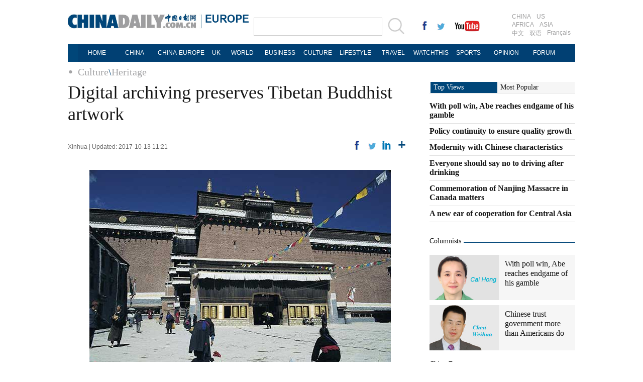

--- FILE ---
content_type: text/html
request_url: https://europe.chinadaily.com.cn/culture/2017-10/13/content_33198627.htm
body_size: 7123
content:
<!DOCTYPE html PUBLIC "-//W3C//DTD XHTML 1.0 Transitional//EN" "http://www.w3.org/TR/xhtml1/DTD/xhtml1-transitional.dtd">
<html xmlns="http://www.w3.org/1999/xhtml">
<head>
<meta http-equiv="Content-Type" content="text/html; charset=UTF-8"/>
<title>Digital archiving preserves Tibetan Buddhist artwork[1]- Chinadaily.com.cn</title>
<meta name="keywords" content="Tibetan Buddhist artwork"/>
<meta name="description" content="The details of more than 7,000 Buddha statues, 1000 Thangkas (a form of Tibetan silk paintings), 1,000 musical instruments used in Buddhist mass and hundreds of scriptures were recorded during the first round of digital archiving in 2015."/>
<link href="../../tplimages/99568.files/layout.css" rel="stylesheet" type="text/css"/>
<link href="../../tplimages/99568.files/article_list.css" rel="stylesheet" type="text/css"/>
<script type="text/javascript" src="http://europe.chinadaily.com.cn/js/jquery.min.js" atremote="1">
</script>

<script type="text/javascript" src="../../tplimages/99568.files/koala.min.1.5.js">
</script>

<!--焦点图-->
<script type="text/javascript" src="../../tplimages/99568.files/tabs.js">
</script>

<!--选项卡-->
<script type="text/javascript" src="../../tplimages/99568.files/scroll2.js">
</script>

<!--图片左右滚动-->
<script type="text/javascript" src="http://europe.chinadaily.com.cn/js/2015/gn.js" atremote="1">
</script>

<!--天润流量统计代码 Start-->
<meta name="filetype" content="1"/>
<meta name="publishedtype" content="1"/>
<meta name="pagetype" content="1"/><meta name="contentid" content="33198627"/>
<meta name="publishdate" content=" 2017-10-13"/><meta name="author" content="胡哲"/>
<meta name="editor" content="胡哲"/>
<meta name="source" content="Xinhua"/>
<!--天润流量统计代码 End-->
</head>
<body>
<div class="topBar2">
<div class="logo" style="width:370px; margin-right:0px; ">
<div class="lo-aa"><a href="//europe.chinadaily.com.cn" target="_top" atremote="1"><img src="//europe.chinadaily.com.cn/image/2016/logo.jpg" atremote="1" width="270" height="30" /></a></div>
<div class="lo-bb">
<a href="//europe.chinadaily.com.cn" target="_top" atremote="1"><img src="//europe.chinadaily.com.cn/image/2016/lo-a.jpg" atremote="1" width="90" height="20"/></a>
<div class="aug">
 <script>
document.write(m[today.getMonth()+1]+ " "+ today.getDate()+", " + theYear);
</script>
</div>

</div>


</div>
<div class="search">
<form name="searchform" method="get" action="//newssearch.chinadaily.com.cn/en/search" onsubmit="return do_search(this)" target="_blank" style="margin:0px;padding:0px; ">
<input type="text" name="query" id="searchText" onfocus="cleanword(this)" /><span><a onclick="javascript:searchform.submit()" href="#"><img src="//europe.chinadaily.com.cn/image/2016/fdj.gif" atremote="1" /></a>
</form>
</div>
<div class="xing">
 <a href="https://www.facebook.com/chinadaily" target="_blank"><img src="//europe.chinadaily.com.cn/image/2016/g-1.jpg" atremote="1"></a>
 <a href="https://twitter.com/ChinaDailyUSA" target="_blank"><img src="//europe.chinadaily.com.cn/image/2016/g-2.jpg" atremote="1"></a>
 <a href="https://www.youtube.com/user/chinadailyofficial" target="_blank"><img src="//europe.chinadaily.com.cn/image/2016/g-3.jpg" atremote="1"></a>
</div>
<div class="channel">
<span><a href="//www.chinadaily.com.cn/index.html" target="_blank" atremote="1">CHINA</a><a href="//usa.chinadaily.com.cn" target="_blank" atremote="1">US</a></span>
<span><a href="//africa.chinadaily.com.cn" target="_blank" atremote="1">AFRICA</a><a href="//www.chinadailyasia.com/" target="_blank" atremote="1">ASIA</a></span>
<span><a href="//cn.chinadaily.com.cn" target="_blank" atremote="1">中文</a><a href="//language.chinadaily.com.cn" target="_blank" atremote="1">双语</a><a href="//www.chinadaily.com.cn/chinawatch_fr/index.html" target="_blank" atremote="1">Français</a></span>
</div>

</div>
<div class="topNav_EU">
<ul class="dropdown_EU">
    <li><a href="//europe.chinadaily.com.cn" target="_top" atremote="1">HOME</a></li>
    <li><a href="//europe.chinadaily.com.cn/china/" target="_top" atremote="1">CHINA</a></li>
     <li><a href="//europe.chinadaily.com.cn/europe/index.html" style="width:110px;" target="_top" atremote="1">CHINA-EUROPE</a></li>
    <li><a href="//europe.chinadaily.com.cn/node_53008269.htm" style="width:30PX;" target="_top" atremote="1">UK</a></li>
    <li><a href="//europe.chinadaily.com.cn/world/" target="_top" atremote="1">WORLD</a></li>
    <li><a href="//europe.chinadaily.com.cn/business/" target="_top" atremote="1">BUSINESS</a></li>
    <li><a href="//europe.chinadaily.com.cn/culture/" target="_top" atremote="1">CULTURE</a></li>
    <li><a href="//europe.chinadaily.com.cn/life/" target="_top" atremote="1">LIFESTYLE</a></li>
    <li><a href="//europe.chinadaily.com.cn/travel/" target="_top" atremote="1">TRAVEL</a></li>
    <li><a href="//watchthis.chinadaily.com.cn" target="_blank" atremote="1">WATCHTHIS</a></li>
    <li><a href="//europe.chinadaily.com.cn/sports/" target="_top" atremote="1">SPORTS</a></li>
    <li><a href="//europe.chinadaily.com.cn/opinion/" target="_top" atremote="1">OPINION</a></li>
    <li><a href="https://bbs.chinadaily.com.cn/index.php" target="_blank" atremote="1">FORUM</a></li>

</ul>
</div>

<div class="topNav3_art"><span><a href="../../" target="_blank" class="">Culture</a><Font class="">\</Font><a href="../../heritage.html" target="_blank" class="">Heritage</a>
</span></div>

<div class="main_art">
<div class="lft_art"><h1>Digital archiving preserves Tibetan Buddhist artwork</h1>
<div class="info"><span class="info_l">Xinhua | Updated:  2017-10-13 11:21</span>
<span class="info_r"><a title="facebook" style="cursor:pointer; " onclick="javascript:bShare.share(event,'facebook',0);return false;"><img src="http://europe.chinadaily.com.cn/culture/tplimages/99568.files/f_art.gif"/></a> <a title="twitter" style="cursor:pointer; " onclick="javascript:bShare.share(event,'twitter',0);return false;"><img src="http://europe.chinadaily.com.cn/culture/tplimages/99568.files/w_art.gif"/></a> <a title="linkedin" style="cursor:pointer; " onclick="javascript:bShare.share(event,'linkedin',0);return false;"><img src="http://europe.chinadaily.com.cn/culture/tplimages/99568.files/in_art.gif"/></a> <a title="More" style="cursor:pointer; " onclick="javascript:bShare.more(event);return false;"><img src="http://europe.chinadaily.com.cn/culture/tplimages/99568.files/more_art.gif"/></a></span> 


</div>

<div id="Content"><!--enpproperty <date>2017-10-13 11:21:59.0</date><author></author><title>Digital archiving preserves Tibetan Buddhist artwork[1]- Chinadaily.com.cn</title><keyword>Tibetan Buddhist artwork</keyword><subtitle></subtitle><introtitle></introtitle><siteid>241</siteid><nodeid>1050683</nodeid><nodename>Heritage</nodename><nodesearchname>2@europe</nodesearchname>/enpproperty--><!--enpcontent-->
<p>
<table align="center" style="WIDTH: 371px; HEIGHT: 213px">
<tbody>
<tr>
<td align="middle" valign="center"><img align="middle" border="1" id="17433882" md5="" src="../../images/attachement/jpg/site1/20171013/b083fe96fb621b4a76cc22.jpg" alt="Digital archiving preserves Tibetan Buddhist artwork" valign="center"/></td>
</tr>

<tr>
<td align="middle" valign="center">
<p align="left" style="TEXT-ALIGN: left"><font size="1" style="FONT-SIZE: 10pt">Built more than 900 years ago, Sakya Monastery is renowned for its huge collection of <a href="http://www.chinadaily.com.cn/culture/art/">art</a>work.[Photo/IC]</font></p>
</td>
</tr>
</tbody>
</table>
</p>

<p>In the morning, researchers and monks gather in front of a hall in Sakya Monastery, the earliest monastery of the Sakya Sect of the Tibetan Buddhism.</p>

<p>They go through the security checks and enter the hall, which is designated as a work area for the second round of a digital archive project which was launched in September.</p>

<p>Sitting in front of a table, the researchers and monks work together to carefully clean butter lamps, measure their size and weight, then number and photograph them. They store the data on computers in both the Tibetan language and Mandarin.</p>

<p>The project aims to archive 26 types of <a href="http://www.chinadaily.com.cn/culture/art/">art</a>ifacts in the Sakya Monastery, Tibet autonomous region.</p>

<p>The details of more than 7,000 Buddha statues, 1000 Thangkas (a form of Tibetan silk <a href="http://www.chinadaily.com.cn/culture/painting.html">painting</a>s), 1,000 musical instruments used in Buddhist mass and hundreds of scriptures were recorded during the first round of digital archiving in 2015.</p>

<p>Built more than 900 years ago, Sakya Monastery is renowned for its huge collection of artwork, including Buddha statues, frescoes, scriptures and porcelain pieces. It is even the home to the world's largest bronze Buddha statue, as well as the largest bronze butter lamp.</p>

<p>"The artwork in the monastery is invaluable. They show the skills in craftsmanship and shed light on essence of Tibetan culture. Identifying and understanding them is vital to long-term preservation," said Sonam Wangden, director of the heritage evaluation center of Tibet.</p>

<p>Before the digital project began, Sakya Monastery archived its relics in various ways.</p>

<div width="100%">
<p>
<center>
<div id="div_page_roll1" style="display:none">

<span>Previous Page</span> 

<span>1</span> <a href="content_33198627_2.htm">2</a> <a href="content_33198627_2.htm">Next Page</a></div>

<div id="div_currpage">

<span>Previous Page</span> 

<span>1</span> <a href="content_33198627_2.htm">2</a> <a href="content_33198627_2.htm">Next Page</a></div>
</center>
</p>
</div>

<script type="text/javascript" language="javascript">
<!--
function turnpage(page){  document.all("div_currpage").innerHTML = document.all("div_page_roll"+page).innerHTML;}
-->
</script>
<!--/enpcontent-->
</div>

<div class="mb30"><!-- iscomment为1标示该文章可以评论 -->
<input type="hidden" id="iscomment" value="1"/> <!-- 英文论坛评论框 -->
<script type="text/javascript">
<!--
document.write('<script type="text/javascript" reload="1" src="http://bbs.chinadaily.com.cn/plugin.php?id=reply:js">'+'<\/scri'+'pt><div id="hiddenDivReply"><\/div>');
-->
</script>
</div>

<div class="mb20">
<div class="bt2" style="margin-bottom:5px;"><b>Related Stories</b></div>

<ul class="lis_art2">
<li><a href="http://www.chinadaily.com.cn/culture/2017-08/15/content_30628841.htm" target="_blank">Digitalized monastery fresco brings visitors closer to Tibetan culture</a></li>

<li><a href="http://www.chinadaily.com.cn/travel/2017-08/14/content_30592483.htm" target="_blank">A glimpse of Tibetan Buddhism from Sakya Monastery</a></li>

<li><a href="http://www.chinadaily.com.cn/culture/2017-04/17/content_28957668.htm" target="_blank">Monastery returns pagoda body after 19-year nationwide search</a></li>

<li><a href="http://www.chinadaily.com.cn/culture/2017-02/12/content_28174585.htm" target="_blank">Butter sculptures of Buddha figurines exhibited at Taer Monastery</a></li>

<li><a href="http://www.chinadaily.com.cn/travel/2016-11/04/content_27277601.htm" target="_blank">Yarchen Gar Monastery: Home to nuns</a></li>
</ul>

</div>

<div class="mb20">
<div class="bt2" style="margin-bottom:15px;"><b><a href="../../../2011flash.html" target="_top">Photo</a></b></div>

<div class="photo_art">
<!-- ab 33191107 -->
<div style="width:100%; overflow:hidden;">
<div class="p_art"><span><a href="../../../china/2017-10/13/content_33191107.htm" target="_blank"><img src="../../images/attachement/jpg/site241/20171013/64006a484da31b4a6c8a04.jpg" border="0" width="227" height="158"/></a></span><a href="../../../china/2017-10/13/content_33191107.htm" class="t_art" target="_blank">Azalea turns parking building into fairy world</a></div>

<!-- ae 33191107 --><!-- ab 33190711 -->
<div class="p_art"><span><a href="../../../china/2017-10/13/content_33190711.htm" target="_blank"><img src="../../images/attachement/jpg/site241/20171013/64006a484da31b4a6ca011.jpg" border="0" width="227" height="158"/></a></span><a href="../../../china/2017-10/13/content_33190711.htm" class="t_art" target="_blank">Ballet, passion of the 60s in Hubei</a></div>

<!-- ae 33190711 --><!-- ab 33196743 -->
<div class="p_art"><span><a href="http://show.chinadaily.com.cn/pub/view/6915b0774e9843e38631d27281f59092/htm" target="_blank"><img src="../../images/attachement/jpg/site241/20171013/64006a484da31b4a6c5f03.jpg" border="0" width="227" height="158"/></a></span><a href="http://show.chinadaily.com.cn/pub/view/6915b0774e9843e38631d27281f59092/htm" class="t_art" target="_blank">China's 10 game-changing solutions between 2012-17</a></div>
</div>

<div style="width:100%; overflow:hidden;"><!-- ae 33196743 --><!-- ab 33196697 -->
<div class="p_art"><span><a href="http://watchthis.chinadaily.com.cn/content/WS59df5ad3a310c1bc8d14d203.html" target="_blank"><img src="../../images/attachement/jpg/site241/20171013/64006a484da31b4a6c1702.jpg" border="0" width="227" height="158"/></a></span><a href="http://watchthis.chinadaily.com.cn/content/WS59df5ad3a310c1bc8d14d203.html" class="t_art" target="_blank">The Hometown of Pandas Goes Global</a></div>

<!-- ae 33196697 --><!-- ab 33158450 -->
<div class="p_art"><span><a href="../../../business/2017-10/12/content_33158450.htm" target="_blank"><img src="../../images/attachement/jpg/site241/20171012/d8cb8a3d712f1b49437f07.jpg" border="0" width="227" height="158"/></a></span><a href="../../../business/2017-10/12/content_33158450.htm" class="t_art" target="_blank">Infographic: Revealing supply-side reform</a></div>

<!-- ae 33158450 --><!-- ab 33158426 -->
<div class="p_art"><span><a href="../../../china/2017-10/12/content_33158426.htm" target="_blank"><img src="../../images/attachement/jpg/site241/20171012/d8cb8a3d712f1b4943a618.jpg" border="0" width="227" height="158"/></a></span><a href="../../../china/2017-10/12/content_33158426.htm" class="t_art" target="_blank">Now and then: Images of two generations of flight attendants</a></div>
</div>

<!-- ae 33158426 -->

</div>
</div>
</div>

<div class="rgt_art"><html>
<head>
<title></title>
<meta http-equiv="Content-Type" content="text/html; charset=UTF-8"/>
</head>
<body>
<div class="tab" style="margin-bottom: 30px;">
<div id="topNav" style="width:290px;">
<ul class="bt" style="width:290px;">
<li style="width:133px;"><a href="//www.chinadaily.com.cn/opinion/topdiscusstion.html" target="_top" atremote="1" id="n1" class="current"><span style="width:133px;">Top Views</span></a></li>

<li span="span" style="width:145px;"><a href="#" id="n2"><span style="width:145px;">Most Popular</span></a></li>
</ul>

<div class="show" id="d1" style="width:290px;"><!--begin 2841831-1126981-1-->
<!-- ab 33878887 -->
<ul class="liBox2" style="width:290px;">
<li><a href="http://www.chinadaily.com.cn/opinion/2017-10/30/content_33878887.htm" target="_blank" atremote="1">With poll win, Abe reaches endgame of his gamble</a></li>

<!-- ae 33878887 --><!-- ab 33878834 -->
<li><a href="http://www.chinadaily.com.cn/opinion/2017-10/30/content_33878834.htm" target="_blank" atremote="1">Policy continuity to ensure quality growth</a></li>

<!-- ae 33878834 --><!-- ab 33878780 -->
<li><a href="http://www.chinadaily.com.cn/opinion/2017-10/30/content_33878780.htm" target="_blank" atremote="1">Modernity with Chinese characteristics</a></li>

<!-- ae 33878780 --><!-- ab 33878390 -->
<li><a href="http://www.chinadaily.com.cn/opinion/2017-10/30/content_33878390.htm" target="_blank" atremote="1">Everyone should say no to driving after drinking</a></li>

<!-- ae 33878390 --><!-- ab 33877952 -->
<li><a href="http://www.chinadaily.com.cn/opinion/2017-10/30/content_33877952.htm" target="_blank" atremote="1">Commemoration of Nanjing Massacre in Canada matters</a></li>

<!-- ae 33877952 --><!-- ab 33787205 -->
<li><a href="http://www.chinadaily.com.cn/business/2017-10/27/content_33787205.htm" target="_blank" atremote="1">A new ear of cooperation for Central Asia</a></li>
</ul>

<!-- ae 33787205 -->
<!--end 2841831-1126981-1-->
</div>

<div id="d2">
<script type="text/javascript" src="//www.chinadaily.com.cn/html/topnews/english.js" atremote="1">
</script>

 

<script type="text/javascript">
<!--
var num = cd_json.length;
document.write('<ul class=\"liBox2\" style=\"width:290px;\">');
for(var i=0;i<6;i++){
var n=i+1;
document.write('<li><a href=\"'+cd_json[i].url+'\" target="_blank" atremote=\"1\">'+cd_json[i].title+'<\/a><\/li>');
}
document.write('<\/ul>');
-->
</script>
</div>
</div>
</div>

<div class="bt_art">
<h2><a href="//www.chinadaily.com.cn/opinion/columnists.html" target="_top" atremote="1">Columnists</a></h2>
</div>

<div class="mb20"><!--begin 2841832-1108308-1-->
<!-- ab 31885694 -->
<div class="tw4">
<div class="tw4_p"><a href="http://www.chinadaily.com.cn/opinion/caihong.html" target="_blank" atremote="1"><img src="http://europe.chinadaily.com.cn/attachement/jpg/site1/20170912/b083fe955a741b217f0916.jpg" border="0" height="90" atremote="1"/></a></div>

<div class="tw4_t"><a href="http://www.chinadaily.com.cn/opinion/caihong.html" target="_blank" atremote="1"><a title="" href="http://www.chinadaily.com.cn/opinion/2017-10/30/content_33878887.htm" target="_blank">With poll win, Abe reaches endgame of his gamble</a></a></div>
</div>

<!-- ae 31885694 --><!-- ab 32019670 -->
<div class="tw4" style="margin-bottom:0px;">
<div class="tw4_p"><a href="http://www.chinadaily.com.cn/opinion/chenweihua.html" target="_blank" atremote="1"><img src="http://europe.chinadaily.com.cn/attachement/jpg/site1/20170915/b083fe955a741b255d870d.jpg" border="0" height="90" atremote="1"/></a></div>

<div class="tw4_t"><a href="http://www.chinadaily.com.cn/opinion/chenweihua.html" target="_blank" atremote="1"><a title="" href="http://www.chinadaily.com.cn/opinion/2017-10/27/content_33762163.htm" target="_blank">Chinese trust government more than Americans do</a></a></div>
</div>

<!-- ae 32019670 -->
<!--end 2841832-1108308-1-->
</div>

<div class="bt_art">
<h2><a href="//europe.chinadaily.com.cn/europe/index.html" target="_top" atremote="1">China-Europe</a></h2>
</div>

<div class="mb20"><!--begin 2841833-1045805-1-->
<!-- ab 35223201 -->
<div class="tw4">
<div class="tw4_p"><a href="http://europe.chinadaily.com.cn/europe/2017-12/06/content_35223201.htm" target="_blank" atremote="1"><img src="http://europe.chinadaily.com.cn/attachement/jpg/site1/20171205/b8ac6f9232211b9115cc04.jpg" border="0" height="90" atremote="1"/></a></div>

<div class="tw4_t"><a href="http://europe.chinadaily.com.cn/europe/2017-12/06/content_35223201.htm" target="_blank" atremote="1">Stakeholders hail success of China-Denmark tourism year</a></div>
</div>

<!-- ae 35223201 --><!-- ab 35219914 -->
<div class="tw4" style="margin-bottom:0px;">
<div class="tw4_p"><a href="http://europe.chinadaily.com.cn/europe/2017-12/05/content_35219914.htm" target="_blank" atremote="1"><img src="http://europe.chinadaily.com.cn/attachement/jpg/site1/20171205/b8ac6f9232211b90bcad02.jpg" border="0" height="90" atremote="1"/></a></div>

<div class="tw4_t"><a href="http://europe.chinadaily.com.cn/europe/2017-12/05/content_35219914.htm" target="_blank" atremote="1">Huawei expecting its phones to grow smarter</a></div>
</div>

<!-- ae 35219914 -->
<!--end 2841833-1045805-1-->
</div>

<div class="mb20">
<div class="bt_art">
<h2><a href="//europe.chinadaily.com.cn/node_53008269.htm" target="_top" atremote="1">UK</a></h2>
</div>

<div class="tw6Box" style="padding-top:0px;"><!--begin 2841834-53008269-1-->
<!-- ab 35220075 -->
<div class="tw6"><span class="tw6_p"><a href="http://europe.chinadaily.com.cn/world/2017-12/05/content_35220075.htm" target="_blank" atremote="1"><img src="http://europe.chinadaily.com.cn/attachement/jpg/site1/20171205/b8ac6f9232211b90c33d04.jpg" border="0" width="140" height="90" atremote="1"/></a></span> 

<span class="tw6_t"><a href="http://europe.chinadaily.com.cn/world/2017-12/05/content_35220075.htm" target="_blank" atremote="1">Bank of England considered bigger increase to banks' risk buffer last week</a></span></div>

<!-- ae 35220075 --><!-- ab 35213378 -->
<div class="tw6" style="margin-right:0px;"><span class="tw6_p"><a href="http://europe.chinadaily.com.cn/world/2017-12/05/content_35213378.htm" target="_blank" atremote="1"><img src="http://europe.chinadaily.com.cn/attachement/jpg/site1/20171205/484d7ec7b0121b90435412.jpg" border="0" width="140" height="90" atremote="1"/></a></span> 

<span class="tw6_t"><a href="http://europe.chinadaily.com.cn/world/2017-12/05/content_35213378.htm" target="_blank" atremote="1">May gets little gasp as EU extends deadline for sufficient progress in Brexit talks</a></span></div>

<!-- ae 35213378 -->
<!--end 2841834-53008269-1-->
</div>
</div>
</body>
</html>
</div>
</div>

<!--回顶部-->
<div class="hui-dingbu">
 <div class="ding-nei"><a href="">BACK TO THE TOP</a></div>
</div>
<!--底部-->
<div class="dibu-one"></div>
<!--底部2-->

  <div class="topNav_art2">
<ul class="dropdown" style="width:1010px; margin:0 auto;">
    <li style="width: 60px;"><a href="//europe.chinadaily.com.cn" target="_top" atremote="1">HOME</a></li>
    <li style=" width:60px;"><a href="//europe.chinadaily.com.cn/china/" target="_top" atremote="1">CHINA</a></li>
    <li><a href="//europe.chinadaily.com.cn/europe/" target="_top" atremote="1">CHINA-EUROPE</a></li>
    <li style="width:30px;"><a href="//europe.chinadaily.com.cn/node_53008269.htm" target="_top" atremote="1">UK</a></li>
    <li style=" width:75px;"><a href="//europe.chinadaily.com.cn/world/" target="_top" atremote="1">WORLD</a></li>
    <li style=" width:85px;"><a href="//europe.chinadaily.com.cn/business/" target="_top" atremote="1">BUSINESS</a></li>
    <li style=" width:75px;"><a href="//europe.chinadaily.com.cn/culture/" target="_top" atremote="1">CULTURE</a></li>
    <li style=" width:85px;"><a href="//europe.chinadaily.com.cn/life/" target="_top" atremote="1">LIFESTYLE</a></li>
    <li><a href="//europe.chinadaily.com.cn/travel/" target="_top" atremote="1">TRAVEL</a></li>
    <li><a href="//watchthis.chinadaily.com.cn" target="_blank" atremote="1">WATCHTHIS</a></li>
    <li style=" width:70px;"><a href="//europe.chinadaily.com.cn/sports/" target="_top" atremote="1">SPORTS</a></li>
    <li style=" width:80px;"><a href="//europe.chinadaily.com.cn/opinion/" target="_top" atremote="1">OPINION</a></li>
    <li style=" width:78px;"><a href="http://bbs.chinadaily.com.cn/index.php" target="_blank" atremote="1">FORUM</a></li>

</ul>
</div>

<!--底部3-->
<div class="dibu-three">
 <div class="dibu-three-nei2">
  <div class="three-left">
   <div class="lo-g"><a href="//europe.chinadaily.com.cn" target="_top" atremote="1"><img src="//europe.chinadaily.com.cn/image/2016/a-1.jpg" atremote="1"></a></div>
   <div class="lo-a">Copyright 1995 - <script>
var oTime = new Date();
document.write(oTime.getFullYear());
</script> . All rights reserved. The content (including but not limited to text, photo, multimedia information, etc) published in this site belongs to China Daily Information Co (CDIC). Without written authorization from CDIC, such content shall not be republished or used in any form. Note: Browsers with 1024*768 or higher resolution are suggested for this site.</div>
   <div class="lo-c">
   <span>License for publishing multimedia online <b>0108263</b></span><br><br>
   Registration Number: 130349 <img src="//europe.chinadaily.com.cn/image/2016/a-2.jpg" atremote="1"></div>
  </div>
  <div class="three-midd2">
     <div class="midd-a"><a href="//www.chinadaily.com.cn/static_e/aboutus.html" target="_top" atremote="1">About China Daily</a></div>
   <div class="midd-a"><a href="//www.chinadaily.com.cn/static_e/advertiseonsite.html" target="_top" atremote="1">Advertise on Site</a></div>
   <div class="midd-a"><a href="//www.chinadaily.com.cn/static_e/contactus.html" target="_top" atremote="1">Contact Us</a></div>
   <div class="midd-a"><a href="//chinadaily.zhiye.com/" target="_blank">Job Offer</a></div>
   <div class="midd-a"><a href="//www.chinadaily.com.cn/static_e/Expat_Employment.html" target="_blank" atremote="1">Expat Employment </a></div>
  </div>
  <div class="three-right2">
   <div class="right-a">FOLLOW US</div>
   <div class="right-b">
   <span><a href="https://www.facebook.com/chinadaily" target="_blank" atremote="1"><img src="//europe.chinadaily.com.cn/image/2016/a-3.jpg" atremote="1"></a></span>
   <span><a href="https://twitter.com/ChinaDailyUSA" target="_blank" atremote="1"><img src="//europe.chinadaily.com.cn/image/2016/a-4.jpg" atremote="1"></a></span>
   </div>

  </div>
  

 </div>

</div>

<!--天润代码body开始 -->
<div style="display:none">
<script type="text/javascript">
<!--
document.write(unescape("%3Cscript src='http://cl2.webterren.com/webdig.js?z=16' type='text/javascript'%3E%3C/script%3E"));
-->
</script>

 

<script type="text/javascript">
<!--
wd_paramtracker("_wdxid=000000000000000000000000000000000000000000")
-->
</script>
</div>

<!--天润代码body终了 -->
<!--video 手机支持 start-->
<script type="text/javascript">
<!--
 
$(document).ready(function() {

        if(document.getElementById("vms_player")){
            var ios_url = $('#ios_url').attr('value');
            ios_url = ios_url.replace('http://video.chinadaily.com.cn', '');
            var ios_width = $('#ios_width').attr('value');
            var ios_height = $('#ios_height').attr('value');
            var status = is_ipad(ios_url, ios_width, ios_height); 
        }
    });
function is_ipad(url, width, height){
   var url_r = url;
       var arr = new Array(); 
        arr = url_r.split("output").reverse();
      var url_ok=arr[0];
      url_ok = url_ok.replace('_800k.flv', '_500k.mp4');
var ipadUrl= "http://videostream.chinadaily.com.cn:1935/app_1/_definst_/mp4:ugc"+url_ok+"/playlist.m3u8";
var androidUrl = "rtsp://videostream.chinadaily.com.cn:1935/app_1/_definst_/mp4:ugc"+url_ok;

if((navigator.userAgent.match(/iPhone/i)) || (navigator.userAgent.match(/iPad/i))) {
$("#play-logo").hide();
$("#openclose").hide();
$("#vms_player").html('<video width="'+width+'" height="'+height+'" controls="controls"><source src="'+ipadUrl+'" type="video/mp4"><\/video>');
return false; 
}else if((navigator.userAgent.match(/Android/i))){ 
$("#play-logo").hide();
$("#openclose").hide();
$("#vms_player").html('<video width="'+width+'" height="'+height+'" controls="controls"><source src="'+androidUrl+'" type="video/mp4"><\/video>');
return false;
}
return true;
 
}
-->
</script>

<!--video 手机支持 end-->
<!-- 用户行为分析脚本 start -->
<script type="text/javascript">
<!--
(function() {
  var gw = document.createElement("script");
  gw.src = "https://usercollection.chinadaily.com.cn/analytics?token=0mpxACjz6aOJd4lmKACohw==";
  var s = document.getElementsByTagName("script")[0];
  s.parentNode.insertBefore(gw, s);
})();
-->
</script>

<!-- 用户行为分析脚本 end -->
</body>
</html>

--- FILE ---
content_type: text/css
request_url: https://europe.chinadaily.com.cn/culture/tplimages/99568.files/article_list.css
body_size: 1737
content:
@charset "utf-8";
/*子网导航菜单*/
.topNav_EU{
	width: 1010px;
	background: #004679;
	margin: 0 auto 0 auto;
}
.dropdown_EU{
	position: relative;
	background-color: #014073;
	height: 35px;
	font-size: 12px;
	font-family: Arial, Helvetica, sans-serif;
	line-height: 35px;
	color: #FFF;
	margin:0px 0px 0px 20px;

}
.topNav_EU .dropdown_EU li a {
	font-family: Arial, Helvetica, sans-serif;
	color: #FFF;
	display:block;
	width:75px;
	text-align:center;
}

.dropdown_EU li{
	float: left;
	zoom: 1;
	height: 35px;
	text-align: left;
}
.dropdown_EU li span a{
	display: block;
	color: #FFF;
	height: 25px;
	font-size: 14px;
	float: left;
	text-decoration: none;
	font-weight: bold;
	line-height: 25px;
	padding-right: 8px;
	padding-left: 7px;
}
.dropdown_EU li span a:hover{color: #FFF;}
.dropdown_EU a:active{ color: #ffa500; }
.dropdown_EU li:last-child a{ border-right: none; } 
.dropdown_EU li:hover {color: #FFF;position: relative;/*background-color: #006599;*/}
.dropdown_EU ul{
	visibility: hidden;
	position: absolute;
	top: 100%;
	left: -39px;
	width: 150px;
}
.dropdown_EU ul li{font-weight: normal;float: left;background-color: #014073;height: 25px;color: #FFF;border-width: 0px;filter: Alpha(Opacity=85, Style=0);opacity: 0.85;}
.dropdown_EU ul li a{
	display: block;
	height: 25px;
	text-decoration: none;
	color: #FFF;
	line-height: 25px;
	width: 115px;
} 
.dropdown ul_EU li a:hover{
	background-color: #006599;
}
.dropdown_EU ul ul{left: 100%;top: 0;}
.dropdown_EU li:hover > ul{ visibility: visible; }
.dropdown_EU li .sub_menu {
	background-color: #014073;
	filter: Alpha(Opacity=85, Style=0);
	opacity: 0.85;
	padding-top: 5px;
	padding-right: 5px;
	padding-bottom: 5px;
	padding-left: 5px;
	z-index:3;
}
.sub_menu li a:hover{background-color: #0C0;}
.newspaper {width: 115px;background: url(//www.chinadaily.com.cn/image_e/2013/arr_bot.gif) no-repeat 102px center;}
/*子网导航菜单-结束*/

/*文章页右侧*/
.lisBox {margin-bottom: 20px;}
.lisBox li {padding-top: 10px;padding-bottom: 10px;font-size: 16px;border-bottom-width: 1px;border-bottom-style: solid;border-bottom-color: #f0f0f0;line-height: 19px;}
.lisBox li:hover {background-color: #f8f8f8;}
.lisBox li a:hover {text-decoration: none;}
.tw4 {
	background-color: #f6f6f6;
	height: 90px;
	margin-bottom: 10px;
}
.tw4:hover {
	background-color: #ebebeb;
}

.tw4_p {
	float: left;
	height: 90px;
	width: 140px;
}
.tw4_t {
	float: left;
	width: 130px;
	font-size: 16px;
	line-height: 19px;
	padding-top: 8px;
	padding-right: 10px;
	padding-bottom: 8px;
	padding-left: 10px;
}
.tw4Box{
	padding-top: 0px;
	margin-bottom: 20px;
}

.tw5{width: 346px;}
.tw5_t {padding: 15px;display: block;font-family:  "Times New Roman", Times, serif;font-size: 16px;background-color: #004679;line-height: 19px;}
.tw5_t a {color: #FFFFFF;}
.tw5Box{padding-top:10px; margin-bottom:30px;}

.tw6 {
	float: left;
	width: 140px;
	font-size: 16px;
	line-height: 19px;
	margin-right: 10px;
}
.tw6_p{
	height: 90px;
	width: 140px;
	display: block;
}
.tw6_t {
	display: block;
	padding-top: 7px;
	padding-bottom: 20px;
	padding-right: 7px;
	padding-left: 7px;
	background-color: #f6f6f6;
}

.tw6Box {
	margin-bottom: 20px;
	overflow: hidden;
}
.bt3 {margin-bottom: 10px;}

.tw7 {float: left;width: 168px;font-size: 16px;line-height: 19px;margin-right: 10px;background-color: #f0f0f0;}
.tw7_p{height: 109px;width: 168px;margin-bottom: 13px;display: block;}
.tw7_t {padding-left: 13px;padding-right: 13px;display: block;font-size: 16px;line-height: 19px;
padding-bottom: 20px;}
.tw7Box {overflow: hidden;}
/*文章页右侧-结束*/

/*列表页左侧*/
.tw2 {overflow: hidden;margin-bottom: 25px;}
.tw2_l {float: left;width: 290px;}
.tw2_l_t {display: block;font-family:  "Times New Roman", Times, serif;font-size: 22px;background-color: #004679;height: 75px;padding-top: 10px;padding-right: 15px;padding-bottom: 10px;padding-left: 15px;}
.tw2_l_t:hover {background-color: #003f6d;}
.tw2_l_t a {color: #FFF;}
.tw2_r{width: 394px;float: right;}
.tBox2 {height: 106px;width: 162px;padding: 15px;font-family: "Times New Roman", Times, serif;font-size: 18px;margin-right: 10px;float: left;line-height: 21px;}
.tBox2 span {margin-right: 8px;}
.tBox2 span a {color: #0261a7;font-size: 18px;}
.tBox2 span a:hover {background-color: #ebebeb;}
.tBox2{background-color: #f6f6f6;}
.tBox2:hover {background-color: #ebebeb;}
.tw3_01_2{background-color: #f6f6f6;}
.tw3_01_2 img{ margin:0px 15px 0px 0px; float:left;}
.tw3_01_2_p {
	float: left;
	height: 130px;
	width: 200px;
	display: block;
	margin-right: 15px;
}

.tw3_01_2_t {
	display: block;
	font-size: 16px;
	line-height: 19px;
	padding: 10px;
}
.tw3_01_2_t h4 {
	font-weight: normal;
	font-size: 18px;
	line-height: 21px;
	display: block;
	margin-bottom: 20px;
}

.tw3_01_2_t b {
	font-family: Arial, Helvetica, sans-serif;
	font-size: 14px;
	color: #666;
	font-weight: normal;
	display: block;
	margin-bottom: 20px;
}

.tw3_01_2:hover {background-color: #ebebeb;}

/*列表页左侧-结束*/
/*翻页*/
/*.page2{
	font-size: 18px;
	text-align: center;
	padding-bottom: 54px;
	overflow: hidden;
}
.page2 a {
	float: left;
	display: block;
	height: 33px;
	width: 28pt;
	line-height: 33px;
	margin-right: 4px;
	border: 1px solid #ebebeb;
	color: #003366;
	font-weight: normal;
	font-family: Arial, Helvetica, sans-serif;
	text-align: center;
	font-size: 15pt;
}
.page2 a:hover {
	text-decoration: none;
	background-color: #003366;
	color: #FFF;
}*/
#div_currpage{text-align:center; padding-bottom:54px; overflow:hidden;}
#div_currpage a,#div_currpage span{float: left;display: block;height: 30px; padding:0px 8px; line-height: 33px;margin-right: 3px;border: 1px solid #ebebeb;color: #003366;font-weight: normal;font-family: Arial, Helvetica, sans-serif;font-size:12pt;text-align: center;}
#div_currpage a:hover{text-decoration: none;background-color: #003366;color: #FFF;}

/*翻页-结束*/
/*正文字体链接样式*/
#Content p{margin-bottom:20px;}
#Content p a{color: #0066CC;font-weight: bold; text-decoration:none;}#Content p a:hover{color: #014073;font-weight: bold; text-decoration:none;}